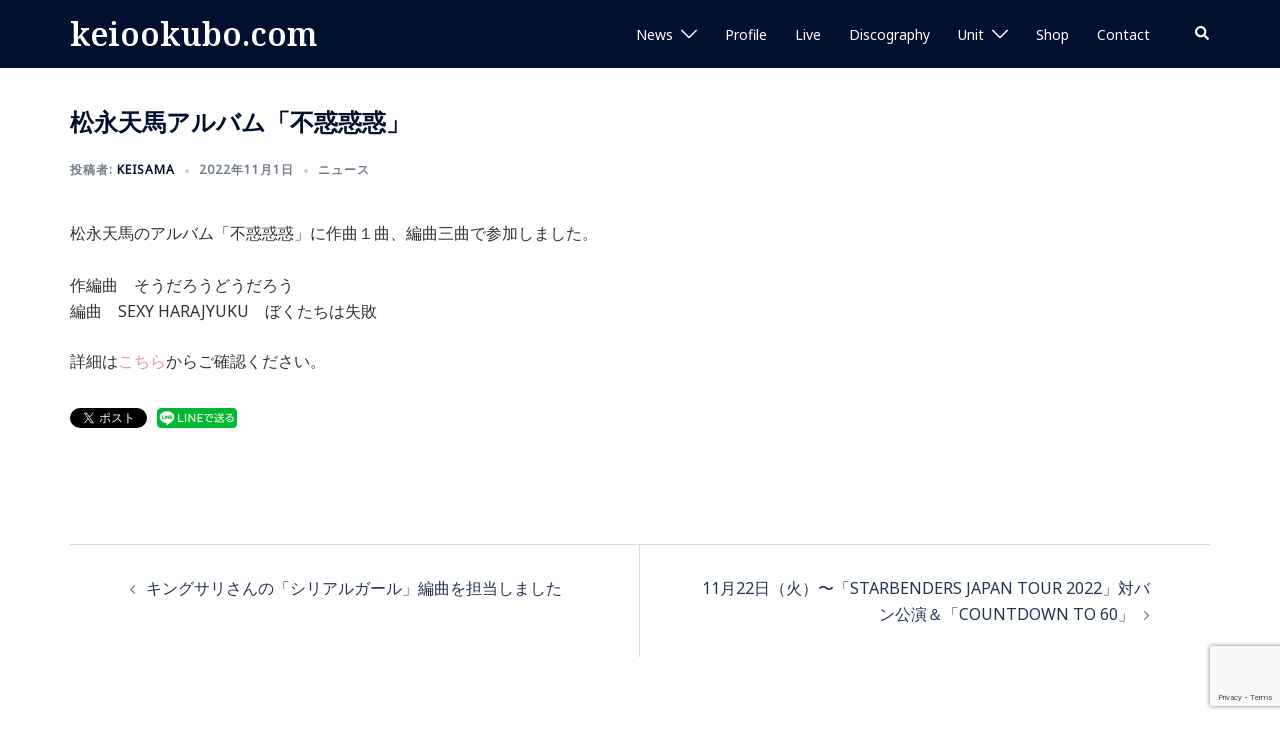

--- FILE ---
content_type: text/html; charset=utf-8
request_url: https://www.google.com/recaptcha/api2/anchor?ar=1&k=6LdJa4grAAAAAB19ENVkWtEuauiWHYN1WG_jengG&co=aHR0cHM6Ly9rZWlvb2t1Ym8uY29tOjQ0Mw..&hl=en&v=PoyoqOPhxBO7pBk68S4YbpHZ&size=invisible&anchor-ms=20000&execute-ms=30000&cb=ih66uvaq5wv9
body_size: 48631
content:
<!DOCTYPE HTML><html dir="ltr" lang="en"><head><meta http-equiv="Content-Type" content="text/html; charset=UTF-8">
<meta http-equiv="X-UA-Compatible" content="IE=edge">
<title>reCAPTCHA</title>
<style type="text/css">
/* cyrillic-ext */
@font-face {
  font-family: 'Roboto';
  font-style: normal;
  font-weight: 400;
  font-stretch: 100%;
  src: url(//fonts.gstatic.com/s/roboto/v48/KFO7CnqEu92Fr1ME7kSn66aGLdTylUAMa3GUBHMdazTgWw.woff2) format('woff2');
  unicode-range: U+0460-052F, U+1C80-1C8A, U+20B4, U+2DE0-2DFF, U+A640-A69F, U+FE2E-FE2F;
}
/* cyrillic */
@font-face {
  font-family: 'Roboto';
  font-style: normal;
  font-weight: 400;
  font-stretch: 100%;
  src: url(//fonts.gstatic.com/s/roboto/v48/KFO7CnqEu92Fr1ME7kSn66aGLdTylUAMa3iUBHMdazTgWw.woff2) format('woff2');
  unicode-range: U+0301, U+0400-045F, U+0490-0491, U+04B0-04B1, U+2116;
}
/* greek-ext */
@font-face {
  font-family: 'Roboto';
  font-style: normal;
  font-weight: 400;
  font-stretch: 100%;
  src: url(//fonts.gstatic.com/s/roboto/v48/KFO7CnqEu92Fr1ME7kSn66aGLdTylUAMa3CUBHMdazTgWw.woff2) format('woff2');
  unicode-range: U+1F00-1FFF;
}
/* greek */
@font-face {
  font-family: 'Roboto';
  font-style: normal;
  font-weight: 400;
  font-stretch: 100%;
  src: url(//fonts.gstatic.com/s/roboto/v48/KFO7CnqEu92Fr1ME7kSn66aGLdTylUAMa3-UBHMdazTgWw.woff2) format('woff2');
  unicode-range: U+0370-0377, U+037A-037F, U+0384-038A, U+038C, U+038E-03A1, U+03A3-03FF;
}
/* math */
@font-face {
  font-family: 'Roboto';
  font-style: normal;
  font-weight: 400;
  font-stretch: 100%;
  src: url(//fonts.gstatic.com/s/roboto/v48/KFO7CnqEu92Fr1ME7kSn66aGLdTylUAMawCUBHMdazTgWw.woff2) format('woff2');
  unicode-range: U+0302-0303, U+0305, U+0307-0308, U+0310, U+0312, U+0315, U+031A, U+0326-0327, U+032C, U+032F-0330, U+0332-0333, U+0338, U+033A, U+0346, U+034D, U+0391-03A1, U+03A3-03A9, U+03B1-03C9, U+03D1, U+03D5-03D6, U+03F0-03F1, U+03F4-03F5, U+2016-2017, U+2034-2038, U+203C, U+2040, U+2043, U+2047, U+2050, U+2057, U+205F, U+2070-2071, U+2074-208E, U+2090-209C, U+20D0-20DC, U+20E1, U+20E5-20EF, U+2100-2112, U+2114-2115, U+2117-2121, U+2123-214F, U+2190, U+2192, U+2194-21AE, U+21B0-21E5, U+21F1-21F2, U+21F4-2211, U+2213-2214, U+2216-22FF, U+2308-230B, U+2310, U+2319, U+231C-2321, U+2336-237A, U+237C, U+2395, U+239B-23B7, U+23D0, U+23DC-23E1, U+2474-2475, U+25AF, U+25B3, U+25B7, U+25BD, U+25C1, U+25CA, U+25CC, U+25FB, U+266D-266F, U+27C0-27FF, U+2900-2AFF, U+2B0E-2B11, U+2B30-2B4C, U+2BFE, U+3030, U+FF5B, U+FF5D, U+1D400-1D7FF, U+1EE00-1EEFF;
}
/* symbols */
@font-face {
  font-family: 'Roboto';
  font-style: normal;
  font-weight: 400;
  font-stretch: 100%;
  src: url(//fonts.gstatic.com/s/roboto/v48/KFO7CnqEu92Fr1ME7kSn66aGLdTylUAMaxKUBHMdazTgWw.woff2) format('woff2');
  unicode-range: U+0001-000C, U+000E-001F, U+007F-009F, U+20DD-20E0, U+20E2-20E4, U+2150-218F, U+2190, U+2192, U+2194-2199, U+21AF, U+21E6-21F0, U+21F3, U+2218-2219, U+2299, U+22C4-22C6, U+2300-243F, U+2440-244A, U+2460-24FF, U+25A0-27BF, U+2800-28FF, U+2921-2922, U+2981, U+29BF, U+29EB, U+2B00-2BFF, U+4DC0-4DFF, U+FFF9-FFFB, U+10140-1018E, U+10190-1019C, U+101A0, U+101D0-101FD, U+102E0-102FB, U+10E60-10E7E, U+1D2C0-1D2D3, U+1D2E0-1D37F, U+1F000-1F0FF, U+1F100-1F1AD, U+1F1E6-1F1FF, U+1F30D-1F30F, U+1F315, U+1F31C, U+1F31E, U+1F320-1F32C, U+1F336, U+1F378, U+1F37D, U+1F382, U+1F393-1F39F, U+1F3A7-1F3A8, U+1F3AC-1F3AF, U+1F3C2, U+1F3C4-1F3C6, U+1F3CA-1F3CE, U+1F3D4-1F3E0, U+1F3ED, U+1F3F1-1F3F3, U+1F3F5-1F3F7, U+1F408, U+1F415, U+1F41F, U+1F426, U+1F43F, U+1F441-1F442, U+1F444, U+1F446-1F449, U+1F44C-1F44E, U+1F453, U+1F46A, U+1F47D, U+1F4A3, U+1F4B0, U+1F4B3, U+1F4B9, U+1F4BB, U+1F4BF, U+1F4C8-1F4CB, U+1F4D6, U+1F4DA, U+1F4DF, U+1F4E3-1F4E6, U+1F4EA-1F4ED, U+1F4F7, U+1F4F9-1F4FB, U+1F4FD-1F4FE, U+1F503, U+1F507-1F50B, U+1F50D, U+1F512-1F513, U+1F53E-1F54A, U+1F54F-1F5FA, U+1F610, U+1F650-1F67F, U+1F687, U+1F68D, U+1F691, U+1F694, U+1F698, U+1F6AD, U+1F6B2, U+1F6B9-1F6BA, U+1F6BC, U+1F6C6-1F6CF, U+1F6D3-1F6D7, U+1F6E0-1F6EA, U+1F6F0-1F6F3, U+1F6F7-1F6FC, U+1F700-1F7FF, U+1F800-1F80B, U+1F810-1F847, U+1F850-1F859, U+1F860-1F887, U+1F890-1F8AD, U+1F8B0-1F8BB, U+1F8C0-1F8C1, U+1F900-1F90B, U+1F93B, U+1F946, U+1F984, U+1F996, U+1F9E9, U+1FA00-1FA6F, U+1FA70-1FA7C, U+1FA80-1FA89, U+1FA8F-1FAC6, U+1FACE-1FADC, U+1FADF-1FAE9, U+1FAF0-1FAF8, U+1FB00-1FBFF;
}
/* vietnamese */
@font-face {
  font-family: 'Roboto';
  font-style: normal;
  font-weight: 400;
  font-stretch: 100%;
  src: url(//fonts.gstatic.com/s/roboto/v48/KFO7CnqEu92Fr1ME7kSn66aGLdTylUAMa3OUBHMdazTgWw.woff2) format('woff2');
  unicode-range: U+0102-0103, U+0110-0111, U+0128-0129, U+0168-0169, U+01A0-01A1, U+01AF-01B0, U+0300-0301, U+0303-0304, U+0308-0309, U+0323, U+0329, U+1EA0-1EF9, U+20AB;
}
/* latin-ext */
@font-face {
  font-family: 'Roboto';
  font-style: normal;
  font-weight: 400;
  font-stretch: 100%;
  src: url(//fonts.gstatic.com/s/roboto/v48/KFO7CnqEu92Fr1ME7kSn66aGLdTylUAMa3KUBHMdazTgWw.woff2) format('woff2');
  unicode-range: U+0100-02BA, U+02BD-02C5, U+02C7-02CC, U+02CE-02D7, U+02DD-02FF, U+0304, U+0308, U+0329, U+1D00-1DBF, U+1E00-1E9F, U+1EF2-1EFF, U+2020, U+20A0-20AB, U+20AD-20C0, U+2113, U+2C60-2C7F, U+A720-A7FF;
}
/* latin */
@font-face {
  font-family: 'Roboto';
  font-style: normal;
  font-weight: 400;
  font-stretch: 100%;
  src: url(//fonts.gstatic.com/s/roboto/v48/KFO7CnqEu92Fr1ME7kSn66aGLdTylUAMa3yUBHMdazQ.woff2) format('woff2');
  unicode-range: U+0000-00FF, U+0131, U+0152-0153, U+02BB-02BC, U+02C6, U+02DA, U+02DC, U+0304, U+0308, U+0329, U+2000-206F, U+20AC, U+2122, U+2191, U+2193, U+2212, U+2215, U+FEFF, U+FFFD;
}
/* cyrillic-ext */
@font-face {
  font-family: 'Roboto';
  font-style: normal;
  font-weight: 500;
  font-stretch: 100%;
  src: url(//fonts.gstatic.com/s/roboto/v48/KFO7CnqEu92Fr1ME7kSn66aGLdTylUAMa3GUBHMdazTgWw.woff2) format('woff2');
  unicode-range: U+0460-052F, U+1C80-1C8A, U+20B4, U+2DE0-2DFF, U+A640-A69F, U+FE2E-FE2F;
}
/* cyrillic */
@font-face {
  font-family: 'Roboto';
  font-style: normal;
  font-weight: 500;
  font-stretch: 100%;
  src: url(//fonts.gstatic.com/s/roboto/v48/KFO7CnqEu92Fr1ME7kSn66aGLdTylUAMa3iUBHMdazTgWw.woff2) format('woff2');
  unicode-range: U+0301, U+0400-045F, U+0490-0491, U+04B0-04B1, U+2116;
}
/* greek-ext */
@font-face {
  font-family: 'Roboto';
  font-style: normal;
  font-weight: 500;
  font-stretch: 100%;
  src: url(//fonts.gstatic.com/s/roboto/v48/KFO7CnqEu92Fr1ME7kSn66aGLdTylUAMa3CUBHMdazTgWw.woff2) format('woff2');
  unicode-range: U+1F00-1FFF;
}
/* greek */
@font-face {
  font-family: 'Roboto';
  font-style: normal;
  font-weight: 500;
  font-stretch: 100%;
  src: url(//fonts.gstatic.com/s/roboto/v48/KFO7CnqEu92Fr1ME7kSn66aGLdTylUAMa3-UBHMdazTgWw.woff2) format('woff2');
  unicode-range: U+0370-0377, U+037A-037F, U+0384-038A, U+038C, U+038E-03A1, U+03A3-03FF;
}
/* math */
@font-face {
  font-family: 'Roboto';
  font-style: normal;
  font-weight: 500;
  font-stretch: 100%;
  src: url(//fonts.gstatic.com/s/roboto/v48/KFO7CnqEu92Fr1ME7kSn66aGLdTylUAMawCUBHMdazTgWw.woff2) format('woff2');
  unicode-range: U+0302-0303, U+0305, U+0307-0308, U+0310, U+0312, U+0315, U+031A, U+0326-0327, U+032C, U+032F-0330, U+0332-0333, U+0338, U+033A, U+0346, U+034D, U+0391-03A1, U+03A3-03A9, U+03B1-03C9, U+03D1, U+03D5-03D6, U+03F0-03F1, U+03F4-03F5, U+2016-2017, U+2034-2038, U+203C, U+2040, U+2043, U+2047, U+2050, U+2057, U+205F, U+2070-2071, U+2074-208E, U+2090-209C, U+20D0-20DC, U+20E1, U+20E5-20EF, U+2100-2112, U+2114-2115, U+2117-2121, U+2123-214F, U+2190, U+2192, U+2194-21AE, U+21B0-21E5, U+21F1-21F2, U+21F4-2211, U+2213-2214, U+2216-22FF, U+2308-230B, U+2310, U+2319, U+231C-2321, U+2336-237A, U+237C, U+2395, U+239B-23B7, U+23D0, U+23DC-23E1, U+2474-2475, U+25AF, U+25B3, U+25B7, U+25BD, U+25C1, U+25CA, U+25CC, U+25FB, U+266D-266F, U+27C0-27FF, U+2900-2AFF, U+2B0E-2B11, U+2B30-2B4C, U+2BFE, U+3030, U+FF5B, U+FF5D, U+1D400-1D7FF, U+1EE00-1EEFF;
}
/* symbols */
@font-face {
  font-family: 'Roboto';
  font-style: normal;
  font-weight: 500;
  font-stretch: 100%;
  src: url(//fonts.gstatic.com/s/roboto/v48/KFO7CnqEu92Fr1ME7kSn66aGLdTylUAMaxKUBHMdazTgWw.woff2) format('woff2');
  unicode-range: U+0001-000C, U+000E-001F, U+007F-009F, U+20DD-20E0, U+20E2-20E4, U+2150-218F, U+2190, U+2192, U+2194-2199, U+21AF, U+21E6-21F0, U+21F3, U+2218-2219, U+2299, U+22C4-22C6, U+2300-243F, U+2440-244A, U+2460-24FF, U+25A0-27BF, U+2800-28FF, U+2921-2922, U+2981, U+29BF, U+29EB, U+2B00-2BFF, U+4DC0-4DFF, U+FFF9-FFFB, U+10140-1018E, U+10190-1019C, U+101A0, U+101D0-101FD, U+102E0-102FB, U+10E60-10E7E, U+1D2C0-1D2D3, U+1D2E0-1D37F, U+1F000-1F0FF, U+1F100-1F1AD, U+1F1E6-1F1FF, U+1F30D-1F30F, U+1F315, U+1F31C, U+1F31E, U+1F320-1F32C, U+1F336, U+1F378, U+1F37D, U+1F382, U+1F393-1F39F, U+1F3A7-1F3A8, U+1F3AC-1F3AF, U+1F3C2, U+1F3C4-1F3C6, U+1F3CA-1F3CE, U+1F3D4-1F3E0, U+1F3ED, U+1F3F1-1F3F3, U+1F3F5-1F3F7, U+1F408, U+1F415, U+1F41F, U+1F426, U+1F43F, U+1F441-1F442, U+1F444, U+1F446-1F449, U+1F44C-1F44E, U+1F453, U+1F46A, U+1F47D, U+1F4A3, U+1F4B0, U+1F4B3, U+1F4B9, U+1F4BB, U+1F4BF, U+1F4C8-1F4CB, U+1F4D6, U+1F4DA, U+1F4DF, U+1F4E3-1F4E6, U+1F4EA-1F4ED, U+1F4F7, U+1F4F9-1F4FB, U+1F4FD-1F4FE, U+1F503, U+1F507-1F50B, U+1F50D, U+1F512-1F513, U+1F53E-1F54A, U+1F54F-1F5FA, U+1F610, U+1F650-1F67F, U+1F687, U+1F68D, U+1F691, U+1F694, U+1F698, U+1F6AD, U+1F6B2, U+1F6B9-1F6BA, U+1F6BC, U+1F6C6-1F6CF, U+1F6D3-1F6D7, U+1F6E0-1F6EA, U+1F6F0-1F6F3, U+1F6F7-1F6FC, U+1F700-1F7FF, U+1F800-1F80B, U+1F810-1F847, U+1F850-1F859, U+1F860-1F887, U+1F890-1F8AD, U+1F8B0-1F8BB, U+1F8C0-1F8C1, U+1F900-1F90B, U+1F93B, U+1F946, U+1F984, U+1F996, U+1F9E9, U+1FA00-1FA6F, U+1FA70-1FA7C, U+1FA80-1FA89, U+1FA8F-1FAC6, U+1FACE-1FADC, U+1FADF-1FAE9, U+1FAF0-1FAF8, U+1FB00-1FBFF;
}
/* vietnamese */
@font-face {
  font-family: 'Roboto';
  font-style: normal;
  font-weight: 500;
  font-stretch: 100%;
  src: url(//fonts.gstatic.com/s/roboto/v48/KFO7CnqEu92Fr1ME7kSn66aGLdTylUAMa3OUBHMdazTgWw.woff2) format('woff2');
  unicode-range: U+0102-0103, U+0110-0111, U+0128-0129, U+0168-0169, U+01A0-01A1, U+01AF-01B0, U+0300-0301, U+0303-0304, U+0308-0309, U+0323, U+0329, U+1EA0-1EF9, U+20AB;
}
/* latin-ext */
@font-face {
  font-family: 'Roboto';
  font-style: normal;
  font-weight: 500;
  font-stretch: 100%;
  src: url(//fonts.gstatic.com/s/roboto/v48/KFO7CnqEu92Fr1ME7kSn66aGLdTylUAMa3KUBHMdazTgWw.woff2) format('woff2');
  unicode-range: U+0100-02BA, U+02BD-02C5, U+02C7-02CC, U+02CE-02D7, U+02DD-02FF, U+0304, U+0308, U+0329, U+1D00-1DBF, U+1E00-1E9F, U+1EF2-1EFF, U+2020, U+20A0-20AB, U+20AD-20C0, U+2113, U+2C60-2C7F, U+A720-A7FF;
}
/* latin */
@font-face {
  font-family: 'Roboto';
  font-style: normal;
  font-weight: 500;
  font-stretch: 100%;
  src: url(//fonts.gstatic.com/s/roboto/v48/KFO7CnqEu92Fr1ME7kSn66aGLdTylUAMa3yUBHMdazQ.woff2) format('woff2');
  unicode-range: U+0000-00FF, U+0131, U+0152-0153, U+02BB-02BC, U+02C6, U+02DA, U+02DC, U+0304, U+0308, U+0329, U+2000-206F, U+20AC, U+2122, U+2191, U+2193, U+2212, U+2215, U+FEFF, U+FFFD;
}
/* cyrillic-ext */
@font-face {
  font-family: 'Roboto';
  font-style: normal;
  font-weight: 900;
  font-stretch: 100%;
  src: url(//fonts.gstatic.com/s/roboto/v48/KFO7CnqEu92Fr1ME7kSn66aGLdTylUAMa3GUBHMdazTgWw.woff2) format('woff2');
  unicode-range: U+0460-052F, U+1C80-1C8A, U+20B4, U+2DE0-2DFF, U+A640-A69F, U+FE2E-FE2F;
}
/* cyrillic */
@font-face {
  font-family: 'Roboto';
  font-style: normal;
  font-weight: 900;
  font-stretch: 100%;
  src: url(//fonts.gstatic.com/s/roboto/v48/KFO7CnqEu92Fr1ME7kSn66aGLdTylUAMa3iUBHMdazTgWw.woff2) format('woff2');
  unicode-range: U+0301, U+0400-045F, U+0490-0491, U+04B0-04B1, U+2116;
}
/* greek-ext */
@font-face {
  font-family: 'Roboto';
  font-style: normal;
  font-weight: 900;
  font-stretch: 100%;
  src: url(//fonts.gstatic.com/s/roboto/v48/KFO7CnqEu92Fr1ME7kSn66aGLdTylUAMa3CUBHMdazTgWw.woff2) format('woff2');
  unicode-range: U+1F00-1FFF;
}
/* greek */
@font-face {
  font-family: 'Roboto';
  font-style: normal;
  font-weight: 900;
  font-stretch: 100%;
  src: url(//fonts.gstatic.com/s/roboto/v48/KFO7CnqEu92Fr1ME7kSn66aGLdTylUAMa3-UBHMdazTgWw.woff2) format('woff2');
  unicode-range: U+0370-0377, U+037A-037F, U+0384-038A, U+038C, U+038E-03A1, U+03A3-03FF;
}
/* math */
@font-face {
  font-family: 'Roboto';
  font-style: normal;
  font-weight: 900;
  font-stretch: 100%;
  src: url(//fonts.gstatic.com/s/roboto/v48/KFO7CnqEu92Fr1ME7kSn66aGLdTylUAMawCUBHMdazTgWw.woff2) format('woff2');
  unicode-range: U+0302-0303, U+0305, U+0307-0308, U+0310, U+0312, U+0315, U+031A, U+0326-0327, U+032C, U+032F-0330, U+0332-0333, U+0338, U+033A, U+0346, U+034D, U+0391-03A1, U+03A3-03A9, U+03B1-03C9, U+03D1, U+03D5-03D6, U+03F0-03F1, U+03F4-03F5, U+2016-2017, U+2034-2038, U+203C, U+2040, U+2043, U+2047, U+2050, U+2057, U+205F, U+2070-2071, U+2074-208E, U+2090-209C, U+20D0-20DC, U+20E1, U+20E5-20EF, U+2100-2112, U+2114-2115, U+2117-2121, U+2123-214F, U+2190, U+2192, U+2194-21AE, U+21B0-21E5, U+21F1-21F2, U+21F4-2211, U+2213-2214, U+2216-22FF, U+2308-230B, U+2310, U+2319, U+231C-2321, U+2336-237A, U+237C, U+2395, U+239B-23B7, U+23D0, U+23DC-23E1, U+2474-2475, U+25AF, U+25B3, U+25B7, U+25BD, U+25C1, U+25CA, U+25CC, U+25FB, U+266D-266F, U+27C0-27FF, U+2900-2AFF, U+2B0E-2B11, U+2B30-2B4C, U+2BFE, U+3030, U+FF5B, U+FF5D, U+1D400-1D7FF, U+1EE00-1EEFF;
}
/* symbols */
@font-face {
  font-family: 'Roboto';
  font-style: normal;
  font-weight: 900;
  font-stretch: 100%;
  src: url(//fonts.gstatic.com/s/roboto/v48/KFO7CnqEu92Fr1ME7kSn66aGLdTylUAMaxKUBHMdazTgWw.woff2) format('woff2');
  unicode-range: U+0001-000C, U+000E-001F, U+007F-009F, U+20DD-20E0, U+20E2-20E4, U+2150-218F, U+2190, U+2192, U+2194-2199, U+21AF, U+21E6-21F0, U+21F3, U+2218-2219, U+2299, U+22C4-22C6, U+2300-243F, U+2440-244A, U+2460-24FF, U+25A0-27BF, U+2800-28FF, U+2921-2922, U+2981, U+29BF, U+29EB, U+2B00-2BFF, U+4DC0-4DFF, U+FFF9-FFFB, U+10140-1018E, U+10190-1019C, U+101A0, U+101D0-101FD, U+102E0-102FB, U+10E60-10E7E, U+1D2C0-1D2D3, U+1D2E0-1D37F, U+1F000-1F0FF, U+1F100-1F1AD, U+1F1E6-1F1FF, U+1F30D-1F30F, U+1F315, U+1F31C, U+1F31E, U+1F320-1F32C, U+1F336, U+1F378, U+1F37D, U+1F382, U+1F393-1F39F, U+1F3A7-1F3A8, U+1F3AC-1F3AF, U+1F3C2, U+1F3C4-1F3C6, U+1F3CA-1F3CE, U+1F3D4-1F3E0, U+1F3ED, U+1F3F1-1F3F3, U+1F3F5-1F3F7, U+1F408, U+1F415, U+1F41F, U+1F426, U+1F43F, U+1F441-1F442, U+1F444, U+1F446-1F449, U+1F44C-1F44E, U+1F453, U+1F46A, U+1F47D, U+1F4A3, U+1F4B0, U+1F4B3, U+1F4B9, U+1F4BB, U+1F4BF, U+1F4C8-1F4CB, U+1F4D6, U+1F4DA, U+1F4DF, U+1F4E3-1F4E6, U+1F4EA-1F4ED, U+1F4F7, U+1F4F9-1F4FB, U+1F4FD-1F4FE, U+1F503, U+1F507-1F50B, U+1F50D, U+1F512-1F513, U+1F53E-1F54A, U+1F54F-1F5FA, U+1F610, U+1F650-1F67F, U+1F687, U+1F68D, U+1F691, U+1F694, U+1F698, U+1F6AD, U+1F6B2, U+1F6B9-1F6BA, U+1F6BC, U+1F6C6-1F6CF, U+1F6D3-1F6D7, U+1F6E0-1F6EA, U+1F6F0-1F6F3, U+1F6F7-1F6FC, U+1F700-1F7FF, U+1F800-1F80B, U+1F810-1F847, U+1F850-1F859, U+1F860-1F887, U+1F890-1F8AD, U+1F8B0-1F8BB, U+1F8C0-1F8C1, U+1F900-1F90B, U+1F93B, U+1F946, U+1F984, U+1F996, U+1F9E9, U+1FA00-1FA6F, U+1FA70-1FA7C, U+1FA80-1FA89, U+1FA8F-1FAC6, U+1FACE-1FADC, U+1FADF-1FAE9, U+1FAF0-1FAF8, U+1FB00-1FBFF;
}
/* vietnamese */
@font-face {
  font-family: 'Roboto';
  font-style: normal;
  font-weight: 900;
  font-stretch: 100%;
  src: url(//fonts.gstatic.com/s/roboto/v48/KFO7CnqEu92Fr1ME7kSn66aGLdTylUAMa3OUBHMdazTgWw.woff2) format('woff2');
  unicode-range: U+0102-0103, U+0110-0111, U+0128-0129, U+0168-0169, U+01A0-01A1, U+01AF-01B0, U+0300-0301, U+0303-0304, U+0308-0309, U+0323, U+0329, U+1EA0-1EF9, U+20AB;
}
/* latin-ext */
@font-face {
  font-family: 'Roboto';
  font-style: normal;
  font-weight: 900;
  font-stretch: 100%;
  src: url(//fonts.gstatic.com/s/roboto/v48/KFO7CnqEu92Fr1ME7kSn66aGLdTylUAMa3KUBHMdazTgWw.woff2) format('woff2');
  unicode-range: U+0100-02BA, U+02BD-02C5, U+02C7-02CC, U+02CE-02D7, U+02DD-02FF, U+0304, U+0308, U+0329, U+1D00-1DBF, U+1E00-1E9F, U+1EF2-1EFF, U+2020, U+20A0-20AB, U+20AD-20C0, U+2113, U+2C60-2C7F, U+A720-A7FF;
}
/* latin */
@font-face {
  font-family: 'Roboto';
  font-style: normal;
  font-weight: 900;
  font-stretch: 100%;
  src: url(//fonts.gstatic.com/s/roboto/v48/KFO7CnqEu92Fr1ME7kSn66aGLdTylUAMa3yUBHMdazQ.woff2) format('woff2');
  unicode-range: U+0000-00FF, U+0131, U+0152-0153, U+02BB-02BC, U+02C6, U+02DA, U+02DC, U+0304, U+0308, U+0329, U+2000-206F, U+20AC, U+2122, U+2191, U+2193, U+2212, U+2215, U+FEFF, U+FFFD;
}

</style>
<link rel="stylesheet" type="text/css" href="https://www.gstatic.com/recaptcha/releases/PoyoqOPhxBO7pBk68S4YbpHZ/styles__ltr.css">
<script nonce="8JZxfRqx0VA1Xm-wqERvaA" type="text/javascript">window['__recaptcha_api'] = 'https://www.google.com/recaptcha/api2/';</script>
<script type="text/javascript" src="https://www.gstatic.com/recaptcha/releases/PoyoqOPhxBO7pBk68S4YbpHZ/recaptcha__en.js" nonce="8JZxfRqx0VA1Xm-wqERvaA">
      
    </script></head>
<body><div id="rc-anchor-alert" class="rc-anchor-alert"></div>
<input type="hidden" id="recaptcha-token" value="[base64]">
<script type="text/javascript" nonce="8JZxfRqx0VA1Xm-wqERvaA">
      recaptcha.anchor.Main.init("[\x22ainput\x22,[\x22bgdata\x22,\x22\x22,\[base64]/[base64]/[base64]/KE4oMTI0LHYsdi5HKSxMWihsLHYpKTpOKDEyNCx2LGwpLFYpLHYpLFQpKSxGKDE3MSx2KX0scjc9ZnVuY3Rpb24obCl7cmV0dXJuIGx9LEM9ZnVuY3Rpb24obCxWLHYpe04odixsLFYpLFZbYWtdPTI3OTZ9LG49ZnVuY3Rpb24obCxWKXtWLlg9KChWLlg/[base64]/[base64]/[base64]/[base64]/[base64]/[base64]/[base64]/[base64]/[base64]/[base64]/[base64]\\u003d\x22,\[base64]\x22,\x22aQUDw4nCsFjChGowLmLDqULCqcKVw4DDosOYw4LCv2p7wpvDhFTDr8O4w5DDmUFZw7t2FsOIw4bCrVc0wpHDj8Kuw4R9wpTDimjDuHbDtnHClMOMwoHDuirDtMKaYcOeTQ/DsMOqcsK3CG9baMKmccO0w77DiMK5U8KCwrPDgcKdZcOAw6lww7bDj8Kcw6VMCW7ChcOSw5VQd8OCY3jDkcOTEgjCng01ecO5MnrDuS4sGcO0GMOmc8KjZ20iUSsiw7nDnWASwpUdIMONw5XCncORw59ew7xBwofCp8ONG8Opw5xlUBLDv8O/[base64]/[base64]/Dh8OWBgXCtAbCm8O1w7PDqnXDmMOYw6dxUCnCtHxGFAHCjMKkelhCw4rCsMO/XGpWY8KEYkrDr8KubGvDiMKXw7AqDjlyHsOgFsK/[base64]/Dv8K3wrDDjMOXYcOsQ8OTw4zDtMKTTsKNSMOywpzDjDTDjU/ClmF4ORLDocOxwpnDsjjClMKIw5xCw4rCv3Qsw6LDogcTdsKRbHzDjlTClTzDnnzCmsKSw4EWdcO6TMOOK8KHBcKewr3CgsKdw7hVw5ZLw5N/dWnDsFrDrsK/VcOqwpYhw5LDn3zDtcKXKl8/JsOiGcKyOFTCj8O4Ox4JCMKmwocPPhbDsUdSw5oqMcKOZ292w5HCjErDlMOkw4VgMMOWwrLCt1YPw41yQ8O/[base64]/[base64]/dynCjsKoVsKkwqJtw6fDkC0wwqUVw73CkcKBV0FIdRALwr3DqQPCtk3CtEnDrMOhAMK1w4DDhQDDsMOHajzDmSZww6B9acO5wqvDp8OrJsO0woHDu8KdL3vCpGfCsB/CmFbDsyEIw5EYS8OQVcKlwo4OZcKqwq/ChcKgw69RIQ7Dp8OVPnFYNcO5RsOmSg/DnnPChMO9wrQCc2rCnBZuwqQxOcOGUklWwpHCj8OFcsKZw6DCrRp/K8O2RycDecOsRCLCm8OEby/Dp8OTw7V+acKdw43DoMO2P0oCYyXDt28eTcKkRAjCoMO8wrvCsMOuGsO0w6F0csK/C8KGS0cWH3rDkCJew68KwpbDlsOVI8O0QcOwZ1haexbCuwcewqDCvzTCqmMSC1hrw5FmBcKAw45AfgnChcODfsKtQ8OZOcOTRXp2XwPDolHDhsOFe8K/XMOXw7bCoTLCg8KSBAQ4FFTCo8KfYhQuPHUCG8Kew4bDtT/DqibDmz4zwpJmwp3DjQTCshtoU8Oew4bDuGTDvsK6OW7CuA1Fw6zCnsKHwop+wp45WsO4w5fDscOCPm1xOC7CjAU2wo9bwrR2AMKfw6/Dk8OJwrkow7o3QQowZW3CkcK9DzTDocOFQcKEQDTCgsOMw5fDv8OLBcOAwp4AbT4VwqzDrcKbdHvCmsOQw5fCpsOZwp5LEcKPZUclLhxTE8OMWsOTaMOYdgjCsR3DiMO4w7hKbTfDiMOjw7fDtSFDdcOCwr92w4Zbw7I5wpPCjGYUYX/[base64]/DnS/[base64]/Di1fChGhFw4h0CMOnb2zDscOBDsOtKy7DiBgSw5/Cuk7CrcOBw6zChHdhBFXCjMKQwpF+dMK0wohPwqLDvT/DnBJTw4QDwqUpwq/[base64]/JMOeKMK+A8KuGRdJwqLDuQXChjfDnDTCtwTCgcKQOsOqciAmR2UdMsOGw6MZw41of8KPwrDDkEIgBX8qw7DCihEhPijDuQA0wqjCqzUvIcKVY8K7wrHDhGx7w5g5w4PChsO3wprCs2NKwpl3wr48woHDg15/wpA5PCIwwpgcEMOtw6LDhAAYw49sDsOlwqPCvsOwwpPCg25TXlg2Sx/DmsKnICDDsBg5ecKjNMKZwoAYwprCicKrBBQ/[base64]/[base64]/CrRAKbAjDpMOGVMK7woM7wpzDlsOBw6HCnMKoEcOhwqdRw7zCmBXCpcOswqvDucKDwrFLwppNfl5OwqoOHsOmDsOmwpwww5DCjMOxw6ImCQjCgsOWwpbDtADDvcKCAsObw6/DlcO7w6bDgMKlw5LCkDAGfnksGMOcbjDDhiXCkFkCR1AkDsO9w5rDi8OlRMKzw7cBMMK9AcK/wpgXwopLSMOSw4cowqrCuEEKcVUawpnClVDDu8KMEWbCucKIwpUnwpTCpSPCkxAZw6ZTCsKzwpghwp0eDEHCkcKJw50uwrvDrgnCjHpUNmbDscK2NSxxwqUCwqspdwTDhk7DvcKpw7N/w7/CmmIjw7AJwoNBZX7CgcKewrs/wosLwoZyw7dPw55Cw7EaSicEwpvDoyHDk8KHwr7DihE7O8KOw7vDhMKMG1YYNwzDkcOAV3bDmcKoXMO4wqzDukM8DsOmw6R8E8K7w7xfbMOQOcKfQDAuwqfDjcKlw7fCk35ywq9bwoLDjgvDjMKlOGhrw6gMw7pIXmzDo8OLXBfCkGpMw4Naw6w/EsOsYnA7w7LCg8KKCMKOw41bw7RncjcCXzPDrEchXsOoZz7Dl8OIYsKbUFYWNMOvMsOFw6HDrD3DmsOMwpo6w5JjAB1bw7HCiBcqXcORw6Jkwq7Ck8KFUlM9w53CrylrwqvDkyBYGSvCuX/DtMOEWGVxwrfDpMOsw5R1wovDi2zDm3HDuiXDlkQFG1DCl8Kkw7l6E8KjK1lPw68Owqw4wr7Dq1IBNsKHwpDDocKrwqPDpcOmJ8K8KsKbOMOCb8KINMKsw7/CpMOpbMOISUFrw4TCkMKeGcKjGMOCRzrDtQ7Cv8O/wo/CkcOKJxRmw6LDr8OUwoZ3w4jCn8K6worDksOHeFDDiXjCi2zDu3/[base64]/DncObWDtebMO9AcOJYmnDqMKtNzErw7kWP8KOQcKGOFhLJ8O7w5fDrkNywqkFwqPCjnXCkQjCkSIie3XCgsOcw6XDtMKObEjDg8OHdTdqLl41wojCuMK0Q8OyLGnCs8K3OVZXBxdcwrZKLMK0wr/DgsO/[base64]/DvH3Cr8Omw5jCmlpyw6LCucOVw4sGNMKga8OMwrTCugHCrQ3DmQIlZ8KvTWzDpxRCIMKzw6gvwqpYeMK/azE8w4/CijdsJSw4w4HDm8KKFDbChMO/wpvDlsOfw4kCWARzw5bDv8K3w4dyP8KLw53Dp8KFMMO7w7LCosKawqfCmWMLHcK+wrJ0w75bHMKkwoDCmcKVKhHCmsOKDDDCrMKyHhLCh8Klwo3ChnjDuz3CiMO4wphiw4PDhMO0bUHDvS7CjGLDhcOfwpvDvy/CsEUWw6gbCMOeV8KhwrrDpwbCuwXDo3zCiRp1QgZRwokQw5jCvlgBHcK0K8OfwpZ9QytVwoMUdn7Dnh/DkMO/w5/[base64]/[base64]/Cmyluw73ClG/CrcKWNELDtsOJFj1Bw7Mtw5h4wpoZBMK7JMKkPmXCqMOPKcK8ZyAgXsO4wog0w65cbMO6TWtqwqjCjTZxNMKdfQ7CiHXDrsKew6zCsl9BbsK1RMK6ACfDoMOOPwTCosOed0TCscKVYUXDiMKfKS/DsxXDvybDvxPDn1XDhCdrwpjCl8O9bcKdwqY/wpdzwrPCisK3O0MTFxVRwrrDisKgwo8Rw5TCvmHCnkIWAlzDm8KSXxzDv8KQBlrDrMKUT0jDhD/[base64]/CgcK4CsOAw6/[base64]/[base64]/[base64]/Dk8K6wrPCpsK/w4TDssOiR8Ovw6HDsMOPR8KOdMK9wqU1CnfCgW1Ea8K5w4DDh8KxQsOCY8ORw4sFJEvCiC3DmiliIBZxcj10P0FWwqAYw7oowrLCisKjKcKQw5fDukV3HXUGcMKZbjvDmsKsw6zDo8OmVWDDjsOYcX/DhsKkWG3DnDNrwobCoGA/wq/[base64]/CjcK7w4TClsKZwoFwTyDCgcK9wpBZAcONw63DpQ/Dv8OBwrTDgxV7d8Orw5IYVMK6w5PCgHYuSw3DvRljw6DDgsKNwo8ZASjDiVJGw4jDpFYmJU7DszloQ8O0woZlEsO4VClzw7fCp8Kmw7vDo8Obw7fDuELDiMOOwrXConHDksO+w4/DkcK8wrIFTRLCncKtw6TDisODORo6HnXCiMOZwokBecOwIsOmw74bJMKBw6dHw4XDucOfwoHCnMKXwrHCnCDCkSPCrgPDm8O0eMOKXsOsW8Kuwp/Ds8KUPkvCt012w6IrwpIdw5TCksKYwr8pwoPCrncFb3o8w6Nrw4LDqhzCu09lwp7DoAVzdU/DkW5rwqHCtDPDgsK1QmZ7BsO7w6/DsMKyw78EKMKLw6bCjzPCghjDvFIbw7h0LX4cw59Nwowaw4UxNsKvdDPDo8O/RSnDrHXCtQ7DssKdFy4rw4HCsMKKeDbDgMKObMKTwqYaUcOZw7pzZGF8fy0Cwo/DvcOJUcK8w47DvcOcYsObw4J6N8OFJHrCom3DkkvCmMKMwrTCugs8wqVACMKAE8KlGMKEPMOMXBHDhcKGw5UJDkrCsAxIwqPDkyx9w4ofOCdNw7cIwoFFw7TChsKRTsK1WhpSw61/[base64]/[base64]/[base64]/CkHdJD8KjRXPDhMKew43CoMO9WRxlDsKOdVvCuAMzw5rCqcKMKsOww6rDhC3CgT/DgkHDqQbCkMOcw7PDvMKdw59pwo7DtlfDlcKeLQFcw40rwqfDh8OHwobCr8OnwpJJwrnDssKYKELCn1zCm1UmLMOzR8KEQWJ9FlLDllhmw48UwrTDqlgOw5I6w41pWRvDoMO0w5jDgsKVSsK/TcOUXgLDplzDiBTCpsKlMCfChsKEMGwPwqXCpzfCjcKzwpnCmBfCgyI+wqdRbMOFSHkAwpswEz7CncKFw6U4wo85UjDCqn1Ewr4CwqDDhlPDrcKmw7RbBA7DiQfDusKALMKGwqdwwrwFZMKxwr/[base64]/[base64]/[base64]/w6PDnGvDs8Kaw4EOacOcGGLCiWlWfXnDpcKHLMK+wpJqWCzDlhk2CcKYw7bChMKWwqjCj8Odw7jDs8O7EhnDocKFXcKtw7XCgjIFUsOWw5TCssO4w7nCvBTDlMOjAi8NRMOWGcO5cjhkI8ORClrCpcKdIDJDw7stdGdSwqHCocKVwp3DpMOtHDp/w61WwpRiwoDChicZwp8Zw6XCvsO+bMKSw7/ClHDCosKtDD0JdcKJw5XCt0sZYX/DiVzDqmFmw4fDgcObQhjDpAQSJ8O2w6TDkBbDn8KYwrcbwqFbBG8CHE57w7rCgcKDwrJiEkTDgQTDtsOMw6HDjiHDnMOrI3DCi8OnZsKhV8Kow7/CvDDCuMKGw7HCjAbDh8KOw6bDuMOfw5F0w7Yof8O4SzLCmcK6wp7Ck0fDpMOJw77ConY3FsOaw5/CiSHCknjCt8KSDGjDpxvDjcOmbGzClXg3AsK9w47ClFcqTDLDtcKRwqAnV28ewq/DuSDDlmVfDXNow6LCswdkHWscYFfCu0YMwp/DpE7Dj2/DrsKAwoTDqE0QwpR4RMKow4bDkMK2wq3DvhgQw40FwozDgsK6MzMDwo7DhsKpwovCiQXCpMOjDSxIwpkkRzUVw6TDokwaw7xzwo9YSsOrLkFmw6wJG8OSw7ZUHMKmwq/CpsOBwrBPwoPCrcOBacOHw6TDncKIYMOKcsKBwocewoXCnmJuDQTDlxQvX0fCiMK1w4jCh8Ogwo7Ck8Kew5jCvQk9w6DDv8OZwqbCrCdXcMOeJylVeBXChW/DmG3CjsOuC8O/[base64]/[base64]/DiDchD8OkwpUKwrYcdMKXKcO9wqRGHT0ROsKUw4PCr3HDhlZnw5Naw4rDuMKxw7d4GUbCvm9Sw7EKwqrDk8KpY0Y6wqDCmWscDQEIw7vDisKpQcO3w6LDg8OCwrLDt8KowoQswpxHKzJISsOtwq7DrAg0wp7DnMKKfsOHw5/DhcKMwpTDv8O1wr7DssKWwqvCkg3DgV7CrsOCw4UpUsOIwrQTMEDDswAtAjPDi8KcYcKEaMKUwqHDs25Uc8K6L23Dj8KEXMO8w7FmwoN9wphUPcKJw5h8dsOFWwViwptow5HDnhTDhEc0D3nCrGbDsTtsw6kSwoLDk3kSwq/DgsKlwqUAV17DoWPDm8OtLyfCjsOwwq1NDMOBwoTDi2Qzw6oywojCg8OTwo4hw4lXKQnClSo5wpRVwpzDr8OxIEvCh2sUGEbDv8OWwoAww5/[base64]/[base64]/Dgg9AwoAFZXZPwoBMwrhrIcKHaMOGw7LCisOFw4Nyw6rCmsOUwpbDsMOEVmjDkF7DvjpkLWs4VRrCoMODZMODesKAFsK/OcONVsKvMMOrw47CgTJwDMKPMV4Iw6LCvDTCj8O0woHDph/DogkNwpk9w4jCmH8Gw5rCmMKnwrbDilvDsynDrxbDiBIpwq7CvFtNGMKsRijDgcOOHsOAw5fCpygwdcKqIQTCi1/[base64]/ClcOcwqHCoRTDnMOMABTDtcOkwoDCm8OKw5jCnMKWwqAkwokHwrdHehNTw4IswpEFwr3DnQ3CmGZqAxdpwobDtGNxwqzDgsO/w43DnSk+KMKlw6VRw6zChMOSQcOUOCbDgCHDvkDCtSUlw7JEwqPDqBBRfsO1VcKBdcK9w4psIiRrYQTCscONZ2UJwqHClVvCnjPDiMOeTcODw683wplLwoZ4w4XCqQjDmzcwOEU0bmHDh0vDgx/Dpmc0EcOUwqNuw6TDlX7CqsKWwqbDtsK7YlbCh8Odwrwlw7TCjMKiwrI7SMKbRMKpwoHCh8OvwqxPw74zBcK3wo3CrsOdCMKbw54/[base64]/CocKBw6szw64uwoIEC8O/wr84w4Mzw6vDsi5ZKcKBw6cFw7EIw6vCsWceHFTCl8OWeQMbw4jCrsO8wonCunTDsMK4Fn4CGGMWwrs8wrDDjz3Cs0lAwpxse3LCpsODU8KsIMK9woDDhcOKwqXDmCzChz0Hw6fCmcKkwo9XOsKGaRjDtMKlf0/CpjlAw5oJwrp3P1DConNBw7fCksKYwoodw4QOwqDCh0RpW8K0wp4xwotCwogtdzDCjHvDtD8cw4DCh8K1wrrDvn8Jw4BdNQfDgxrDisKOX8Ofwp7DmSnCnMOpwpI2wrcCwpdnOV/[base64]/woXCsEsaGTNHw4XDuV0+w4EawodNwrfChcKXw4TDlT44w7kzfsOwHsO8Y8KEWMKOcVnCpwpPWjpywp3DucOvJsOHcRLCksKXGsOhw6x5w4TCj1XCnsK6wqzDsAjCjMKswpDDqkTDmEjCgMO7w6TDocK4YcO8FMOcwqFWOcKcwp8ow73CrsK/dMOJwq3DpGhbwrHDhxYLw7hVwqTCsRY1w5PDnMO2w699FMKxLMO0SC3Dtj5FTT0gHsKnIMKkw6ofCXfDoyrCjl3Ds8OtwoPDvSRZw5vDhH/CgkTChMKnSsK4QMKiw6/CpsO5f8OdwpnCo8K5d8OFw49nw6lsXcKTM8OSBMO2w4F3XGvDi8Kqw7/DghJGBl/[base64]/DsMOAw7/DosOvwoLClwfCungwcSIEw5PDtMOiEsKxbUVcKMOGwrR+w4XDrcOswqDDs8O5wqbDhsKRF3TCgVokwqRKw5/DksK7YALDvB5Nwqghw4vDkMOGw7HCkF05wrnCsjY8woZaC0PCisKDw7nCkMO8IhJlcVJjwobCg8OgOHLDmj8Jw7nDuUNBwqvDl8OOZ1DCpyDCrHnCmB3CkcK3Y8KBwrkEIMK2QMOzwoInTMK/[base64]/wrl2KBY6UsOJwrwGwoVJOXVnWQ4GIMO+w7k0IFIiBF7CnsOKGsOywoXDpEvDnsKVZQTDriDCgnYEdsOvw6NUwqrDv8KZwp5uw6NRw6goBmY4cX4OMU/ChsK7aMKIRy0hFMKkwqI5ZMOewqR/dMKOCXttwohIFMKYwprCp8O0HCd5wpJAw6zDmUjCscKUw7k9YhDDvMOgw6TCjXw3PsKpw7XCjWjDi8KawooXw7ROZ2bDvcKXwo/DilDDnMKMZsO2EQsrw7LCqzg+cSQbw5NZw5DClMO0wpjDosOkwpHDpEHCs8KQw5U/w6sPw4NdPMKrw57Co1rCsznCmxxfLcKlNsO6Bktiw5s1WsKbwqgpw50dRcOcw69Fw7xoccOIw5lWJMOaEMOrw6w4wogfPMOywpRGRxQ0XXxFwowVfg3CoHBZwrrDhmvDucKHWTXCmMOQwqzDqMOrwp0Nwrl2IGMNFS5/GMOmw7ozdFUJw6d5WsKtw47Ds8OocgrDrsKUw7ReFgHCqDw0wpJ6woBHM8KDwqnCpzMRGcOmw4o2wqXDsjzClMOqNsK7AMO1Ol/DowbDuMO4w7TDljYdb8Oww6jCksOjVlvDgsO/wrcpw53DmcOoPMOSw6XCnMKHw6TCvcOQw5LCmcKUTsOew67CvDNubRbCs8KEw4vDosOyBDkjK8KTeEdgwqAuw6XCiMOFwpzCr1nCh3IQw4ZfMMKJOMOiDsOYw5E6w6/Cojwww5Yfw4LClMKKwrk9w4xAw7XCqsKxAGsrwqw9b8KtWMOuJ8O5GXvCjgkpDcKiwpvCoMK5w646wogZw6M7wotOwoI8XXPDjkdzET7CjsKKwosxN8OPw70Xw43CpxXCpgl1w6fCt8KmwpM0w4oUBsOvwooPIUVUUcKDVQ/CtzrCncOpwrpGwol1wqnCtV3CoFEmbFEAKsOvw6LDn8OCw7lYZm9Uw5Q/fT3CmiglTiIRw69EwpQoCMK0Y8K6N3zCm8KAR8OzW8K9QH7DqlNPF0UHwplVw7EXN3V9IQYGwrjClsOpb8Omw7HDosOtKcK3wrLCnxIrWMKuw6c5w7AsNWnDl2LDksKpwqzDlcOxw6zDlwkPwprDmzEqw4Q/GDg0bsKhKMOWYcOkw5jCv8K7w6bDksK4XhAaw4trMcK3woDDoH8VUsOnYsKgVsO0w43DlcOIw4nCoT4tc8KZbMKAYEtRwoLCm8OIA8KeSsKJO2U8w6bClxQJJVUpw6nCmE/Cu8KAwp7ChmnCvMORejDCgsKuT8KOwq/CqQs/[base64]/wqBLw417wrRmwpJ0OMOZw4TDnWLCkcOcNkEhCcKjw5PDpA1bwqdEaMKjQcOLIDDCjyRxLUPCv25gw40cRsKxFcKVw5DDtnHCqzPDusK4f8OIwq/CoVLDslLCrGjCrDVCe8KTwp/Chm8nwoBAw4TCqXJFJVQbGCUvw5jDph7Do8OkVwzCm8OlWQMnw7h+wrZewokjwpbDtBZKw5nDujzDmsK9I0rCsSwxwpfClyoHGEfCvBcFQsOtdnrCsHFyw5TDnsOuwrIdcAjCswxIJsO7MMKswpLDui/CjmbDucOeAMKcw67Ck8OKw5FfIVzDlMK4VcOiwrcAc8KYwoozwpXCh8KmFMKIw58Vw5NrfMOCaFTChcOIwqN1wojCusKEw7/Dt8OlMzjCncK6ETrDplvDthnDl8K7wq4aOcONcDkcIwlKYFQ4w6PCsSMkw6TDqSDDg8O6woUCw7jCnlw2di3DiEEfF23Dihwaw4slDxfDpsOYwovDpG9ewq57w6/[base64]/[base64]/DgT3Co2/DkXvCuCrDq8KXwpYte8KRY3XDlDLCoMOvc8O4flrDu27CjnXCoC7CrcOtCXNtwpF5wqDCvsKsw5TDjj7Du8Ozw7vCnMOOQQLCkxfDjMO1C8K7d8OPeMKoX8KOw6zDrMKBw61adkvCl3jCksODXMORw7vCnMO+Q3gwXsO/[base64]/w5sXDsKmw7fCv8OqI1DDoV7CscKEGMOLw5Eaw7DDmcKhw6/[base64]/DnGJGw4ZhDFsXRHYpwqc0wonCg2N3O8Kfw79lbcKaw6XCl8O5wpzDgwJdwrUqw6xRw75sUWTCgygQKcKNwpLDgFHDthplUFrCosO8H8Kew4TDhkbCj0ZNw6QxwqnCiSnDmijCscOhEsOQwroyJkTCvcOKNcK+ccKufcOMSMO5O8KcwrrCsFJ8w5AXUBc6woJ/woIDKHkLGMKrA8ODw4/DssKeB3jCiyxnUD/[base64]/c14Uw6lCSsOWXcK3w6BADMOnACDCng1gOg7ClMORLcKiD09VVFvDt8O3GW7Ci1DCt3jDqEIrwp3Do8OPYMKvw5vDtcOEw7rDlRAhw5/[base64]/DqWB1wpRDw7fCr3zCvzkZdjRhw4Z/O8KFwqHCosOJwp7DuMKfwrE4woBnw4dxw4Ecw4PCjVjClMKKA8KYXF1dXsK/[base64]/Du0rDqkl2csOOD8OLwrrDsMKzXE3CksOLUibDmMORSsKUBR5qGsOOwqLDh8KfwpjChF/Dn8OZL8KJw4zCtMKdeMKFI8KEw4B8MVE5w6DCmnfCpcOkX27DnkjCqU4yw57DpzsLPsKDwq/[base64]/CpMK3w5Arw7vCpkEgLMKnfsKGwpdJGTjCoTYGwr4NKMOqwqx5C0PDhMO9woUna1otwqnDmHAKCnAlwqZ4XMKNSMOIElJ7QcKkCTnDm2/[base64]/DqsKUdcO6w6ZbwpVVw5gaFAvCmTweYQXCrTTClcKmw7bClFVsXcOfw4XDjMKLAcOLw4bCvVNIw5DCgyotw59+e8KJVEXCi1VoX8OkAsOMH8KWw5lpwoIXXsOsw7vClMOyGEXDiMK/w7PCtMKaw7t8woMnVVM2w6HDhDgccsKVRcKOQMORw40WURLDjFdcMU9Aw6LCpcKUw61nYMKRLCFoGQB+R8OxUy4cYMO3WsOcS2YQb8Oxw4HCvsOSwr/[base64]/wpQowrU2dC/DnkZ9W8O0w5Bsw4LDsQfDugfDvyTDocOMw5LDlMOWXz0PasOlw4rDpsODw4HChcOJc0DCjEjCgsOpUsKTwoJnwp3CmsOpwrhyw5ZIUSkBw5nCqMOwPMKTw4twwo3DiH/CghTCp8O9w7zDosOQJcOCwr0vw6jCpsO9wosyw4HDpyjDhx3DrXdIwrTCq0LCiRJxe8K8RsO+w75Tw6rDmMOqfcKFCUBWVcOgw6bDvcOyw5DDqMKGw5vCi8O0G8OYSDzDkknDi8O9w6/ChMO7w4zDlMKCB8OjwocDQH5zCX/DtcOlFcOlwrRKw5Qvw4nDvsONw4g6wr/DgcKwdsOfw5REwrcNM8O9QhXCvnDCnWZKw6TCvcKcESXCjEhNMWnCk8KtYsOPwoxBw6PDvsO1fitMOsOmOEx3U8OiTWfDgQFtwoXCi0dzwrjCuhTCqnoxwrQAwozDt8ODw5DCsRF/KMKTccKyNihDZ2bDszrCusOww4bDhGo2w5TDs8OvXsOcGcKMBsOAw6zCnj3DjsKAw4p/w4p6wpbCtwfCsz44E8OTw7jCusKRwqoVYMO8woPCtsOoMUvDrxzDvRvDn19RbUfDncKawrlVPnnDmltoL1UqwpU1wq/CqBJGM8Otw7hxJMK9ewgcw707NsK2w6IdwqpzPmRgEsOzwqFiW0DDs8KnEcKVw6ABFsOiwp0VVWvDg3jCtBnDrzrDrFpBwqgBGsOKw50Yw74tL2vCgMOJFcK8w67Dlh3DtAh+w73DhE/DunbCisOUw7LCiRYsYm7DjcOhw6AjwrssUcKEdQ7DocKzwpDDlUAHRGfDs8Oew5xLCELCpcOswoZnw5bDr8KNWnIqGMKOw601w6/DvsO6HsOXw4jCksOGwpV2fX5owr/CqAvCm8K8wpLDvsO4PcO+wofDrSlow7vChUAywqHCjlwLwqddwo3DtH9pwq8Yw4PCksKfVj7Dq0vCiC/Cswgnw73DkkLDoxTDsmXCtsKww4nCgW4VdcOOwprDhBN7wrPDhR/ChizDtcK3f8KCYHPCh8Osw6jDrz7DuiwqwpJhwpfDsMKSBMKtAcOkW8Kfw6sDw58vw54hwrRhwp/[base64]/[base64]/B3zDnMKYwqTCpxATecOsT8KRKRJ+cB/DqsKTw6XDnMK5wroPw5LDk8OYHikTw7zCtGPCscOZwp8OKsKKw5jDmMKULRrDicKEFXLCmBsewqfDun0hw49Vw4s/w5w6w6jDmsOLAsKRw5RTaBs/XcOwwpxXwqoLXRllBV3DthbDtUpKw4/CnBlpTCA0w6xGwovDg8KgCsONw7HClcKrWMOgbMK/wrk6w5zCulJUwqRXwplTMMOuwpPCu8KhZErChsKUwoZeJMOAwrbCk8KEA8O2woJeRh7DpVYgw6bCrzvDpMO8PsKYODBjw4fCqhMmw6lPccK0PnzDp8K7w6Z5wo7CrsOEX8Ozw65FPsK0D8OKw5Qww6hNw6HCl8OBwql/w6TCtMKnw7HDjcKdPsOKw6oManxuVcOjaiDCv0rClRnDpcKaeX0BwqYkw7UrwrfCrRtYw7fCmMKBwqtnMsOtwqzDjDY0wpgpUEHDk0MNw6MVSjtyAhjDvgdcM1howpQUwrRqwqLDkMOtw5LCpTvDqm8ow6TDqUQVUBTCtcKLbiYewqpjBgPDocO/[base64]/[base64]/[base64]/wq1/wocMwqTDrMKpw7IRwpFEwpvDs8Kgw5LCtUjCo8KmdzA1D11pwo5VwpZ3UcOjw4TDkUcgIg/CnMKlwpZCw7YIY8KpwqFDXW/CuylSwp5pwr7DjTXDlWFzwpjCvFrCnjzDuMORw6s/LwgCw69TCsKuZMOYw77CikbDoxjCkDDDi8Ohw5bDn8K2d8OsEcKsw6tuwos9OnhPfsOPEMOAw4k+elB5alcmRsK4O21fTA3Dg8KWwqt7w4oMGCbDo8OsVsOyJsKAwrnDhsK/ExJow4bCqSdzwotnJ8OYUcKIwqvDvX/DtcOKesK7wqNidBjCucOkw6J+w7c2w4vCsMOyEMKSQCUMQsKOw4/CmMOcwrUAWsOPw7/CmcKDH0NbRcKhw6AzwpIIRcOCwoU7w6E1b8OKw6wkwoUlHsOOw7sNw4bDlAzCrELCnsKDw6wFwpzDuyDDi0l0UMOpw4Iqwq/[base64]/wozDnXnDoCJPwoAmw4rCjxvCucOjw4IAHQg8DMOYw63Drn9Hw7vCv8KnZkrDuMOSP8KTwokjw5bDunQLEAYoNR7DigYhUcKPw4k4wrVGwqgyw7fCqcOZw6crXlccQsO8w4wULMOYJMO6UyjDoF8Yw4jCnFjDgMK+U2/Dp8OEwofCqF05wqnChsKfWcOzwqPDthInKhbCpsKYw6TCvsK/CShZVBs0acKZwpfCp8K6w7DCs1rDow3DrsKYw5jDnXRPT8K+R8OVaU13b8O5w6IewrobQWfDmMKdUSBtOsOmwrnCkQF4w7hoD1wcRlTDrGXCj8KrwpfDkMOkASzDk8KFw47DiMKWaTJiCU/CqcOBNFrDsTURw6EAw4lHFCrDiMOYw5oNAkM/F8KFw6dHE8KSwpp2KE1wAC3DgEorRsOwwqRgwojCglTCpcOZwr09TcKnQUVUKRQAwrXDucKVesKgw5XDjht1TnLCp2Mfwp1Aw4/CiWxqAAdewqDCpz46V2wmS8OTDMO7w5sVw6jDmQjDkk1nw5fDhRgHw4rCjAE1P8O5wqVFworDocOVw53CisKmM8O6w4XDt3UDwpt0w7F9JsKrKcKfwpIZY8OSwrwVwr8zYMOOw68IGxnDk8Opwo0Gw6wlXsKScMOWw7DCusKHWjVTei/CkSTChjHDtcKbZ8K+wovCl8O8RykFG0zCigANU2RTMsKQw5NowrQ/Q1wSIMOowr88BMKgwolPHcOGw54BwqrCliHChhVYJMKhwo/[base64]/CjUsbRcOxIMKZwqV5w65TIcOMD0TDmXMaY8OQwolGwqkxH01Aw406V3/[base64]/bHXCqzYPwobCmwrCosKlw5DDkcKnIBpuwp5Tw5MqKsKDFcO2wqDCil5uwqTDgyBQw57Dsn7Cg1YIwpwpVMOQbcKSwp0/CDnDjDEUDMOKWFrCjcKSw5Nawql6w7cGwqLDoMKNw5HCvUbDgFdnPsOfazwIOFfDhzsIwqvDmlnDtMOILhggw4hlJEJuw5DCjMOwKHzCnVQkVMOuKcK8UsKubcOZw491wr7CjhoTJjfDlXrDsmLClWtOUcKDw59OBMOOP0IRwoLDqcKnG0hKf8ORNcKDwo/[base64]/DvsKCw43DmF1GPsKDw6HCmStMwrLDl8OqSMOMUCrDuhzDvArDssOVCkDDusO5acORw5tOXAIqWjLDoMODGS/[base64]/wotrfnAtPsKJw7DDqC0dZsOjwqXCrEd3PUHCkSxIacO5DsO2ThzDgcOAUMK1wo8EwrTDqj3Dhy4IIxltC2bDjcOSQ07DqcKWDsKOJ0sVKsKBw45SW8KYw4cCw6LCuDfCscKeZU3CsB7Dl3LDosKqwp1fP8KOwqzDm8OxaMKCw5fCjsKTwrAFw57CpMK2Ohhpw6/[base64]/CvMK4dMOAw5TDhmFkw53DrDguwpnDhkvDsiV4QMOFwqouw6tbw7/[base64]/DqXRKeMOew5k9wrDDvMKmEcOdeMKRw6jDv8OqZVJJw4jDjcK0w41Pw5bCg1/CgMOQw7l9wpBgw7/Dh8OOw5UeawTDtgQLw74Dw6zCpsKHwqYUfCpMwpI+w6PCuyXCl8O/w6AGwqRwwpQkUcOSwrnCmA1tw4ETMmIfw6jDq0nCkyRcw48GwoXCp3PCoALDmsO4w7x1K8OIw7TClSk2HMOww74Ww7Y/BQ\\u003d\\u003d\x22],null,[\x22conf\x22,null,\x226LdJa4grAAAAAB19ENVkWtEuauiWHYN1WG_jengG\x22,0,null,null,null,1,[21,125,63,73,95,87,41,43,42,83,102,105,109,121],[1017145,188],0,null,null,null,null,0,null,0,null,700,1,null,0,\[base64]/76lBhnEnQkZnOKMAhk\\u003d\x22,0,0,null,null,1,null,0,0,null,null,null,0],\x22https://keiookubo.com:443\x22,null,[3,1,1],null,null,null,1,3600,[\x22https://www.google.com/intl/en/policies/privacy/\x22,\x22https://www.google.com/intl/en/policies/terms/\x22],\x22VU/t/Eg/J6NxTaeJK293XsESnwU/4cniD0i9KJXgawE\\u003d\x22,1,0,null,1,1768706372673,0,0,[170,33],null,[241],\x22RC-Pf9E0DwO_w9fzQ\x22,null,null,null,null,null,\x220dAFcWeA6HVHeLyfvA_sC_4TkKUNyXkScR2EkcXaqH7dzXCruuKFuzrrEHCmD0wI60LnXGdwIbgFEwZ58m6BQaUdyjnJ6Dn9mHlg\x22,1768789172450]");
    </script></body></html>